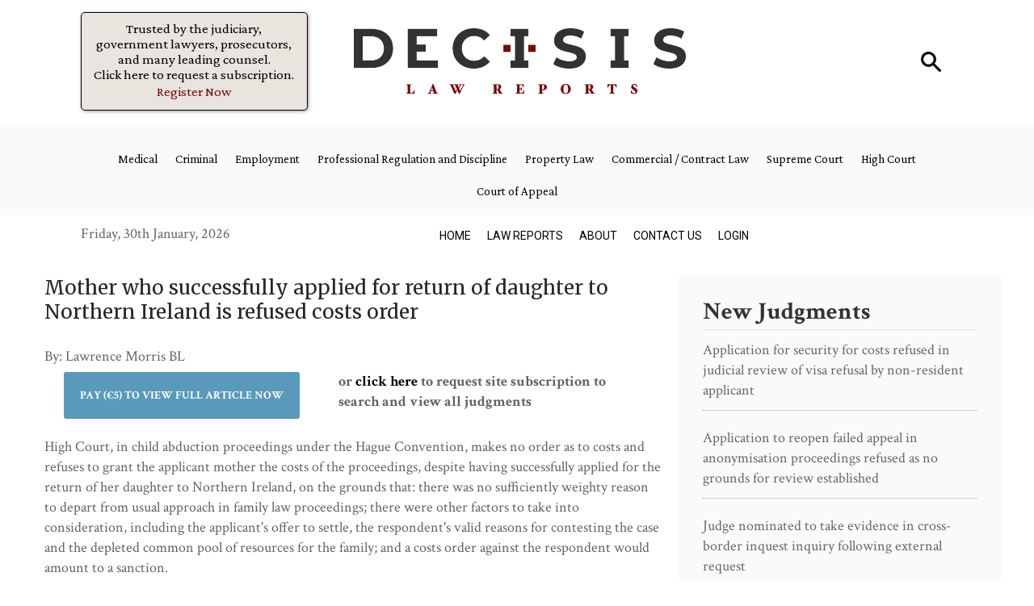

--- FILE ---
content_type: text/css
request_url: https://decisis.ie/wp-content/themes/Divi-child/style.css?ver=4.22.1.1692971149
body_size: 2711
content:
/*
Theme Name: Divi Child
Theme URI: http://www.elegantthemes.com/gallery/divi/
Template: Divi
Author: Elegant Themes
Author URI: http://www.elegantthemes.com
Description: Smart. Flexible. Beautiful. Divi is the most powerful theme in our collection.
Version: 4.22.1.1692971149
Updated: 2023-08-25 13:45:49

*/
@import url('https://fonts.googleapis.com/css2?family=Merriweather&display=swap');
@import url('https://fonts.googleapis.com/css2?family=Crimson+Text:wght@400;600;700&display=swap');
/* body {
	font-family: 'Crimson Text', serif;
	font-size: 14px !important;
    color: #616262;
} */
.hm-item {
  background-repeat: no-repeat;
  background-size: cover;
  width: 49%;
  margin-bottom: 10px;
  min-height: 250px;
  position: relative;
  justify-content: flex-end;
  display: flex;
  flex-wrap: wrap;
  flex-direction: column;
  padding-bottom: 20px;
}
.hm-item::before {
  content: '';
  position: absolute;
  background: #00000051;
  top: 0;
  left: 0;
  width: 100%;
  height: 100%;
}
.hm-desc {
  line-height: 21px;
}
.hm-desc, .hm-author {
  position: relative;
  z-index: 1;
  padding: 5px 15px 0;
  color: #fff;
}
.hm-desc a {
  color: #fff;
  font-size: 17px;
  line-height: 21px;
}
.hm-author {
  font-size: 12px;
}
.hm-new .et_pb_text_inner {
  display: flex;
  flex-wrap: wrap;
  justify-content: space-between;
  align-items: flex-start;
}
.hm-item:nth-child(3), .hm-item:nth-child(4), .hm-item:nth-child(5) {
  width: 25%;
  flex-grow: 1;
}
.hm-item:nth-child(4) {
  margin: 0 10px;
}
.h-sec span {
  background-color: #222222;
  color: #fff;
  padding: 2px 25px;
  display: block;
  width: max-content;
}
.h-sec .et_pb_text_inner  {
    border-bottom: 2px solid #000;
	font-weight:600;
}
.hm-art article {
    margin-bottom: 0px;
    border-bottom: 1px solid #CECECE;
    padding-top: 5px;
}

.legal-news {
    margin-bottom: 30px;
}
.pop-jug article {
    background-color: transparent !important;
    padding: 0px !important;
}
.pop-jug2 article {
    background-color: #F5F5F5 !important;
	margin-bottom: 0px !important;
}
.pop-jug2 .column.size-1of3 {
    width: 48.5% !important;
	background: #F5F5F5;
}
.pop-jug2 .et_pb_salvattore_content .column:nth-child(2) {
    margin-right: 0px !important;
}
.pop-jug2 .et_pb_salvattore_content .column:nth-child(3) {
    display:none;
}
.pop-jug2 .et_pb_salvattore_content {
    display: flex;
    width: 100%;
}
.ls-post .et_pb_ajax_pagination_container article {
    width: 48%;
    float: left;
    padding-right: 20px;
}
.rg-form .frm_submit {
    text-align: center;
}
.rg-form .frm_submit button {
    background: #780808;
    font-size: 17px;
    margin: 10px auto 0;
    color: #fff;
    padding: 11px 35px;
    border-radius: 5px;
    border: inherit;
}
/*report page css*/
.report-img {
    width: 20.83333333%;
    float: left;
	margin-right: 15px;
}
.report-meta .entry-title a {
    font-family: 'Merriweather', serif;
    font-size: 17px;
    line-height: 1.5em;
    color: #000;
    font-weight: 500;
}
.report-meta .entry-title a:hover {
	color: #2a6496;
  text-decoration: underline;
}
.report-meta em {
    font-family: 'Crimson Text', serif;
    font-size: 18px;
    color: #000;
}
.report-meta .dark {
    color: #262626;
    font-size: 18px;
    font-family: 'Crimson Text', serif;
}
.report-meta .court-judge span {
    font-size: 14px;
    font-style: italic;
    margin: 0 20px 0 0;
    color: #616262;
	font-family: 'Merriweather', serif;
}
.report-des {
    clear: both;
}
.stare-icon-court {
    padding-right: 4px;
}
.stare-icon-judge {
    padding-right: 4px;
}
.single .entry-title {
    color: #262626;
    font-family: 'Merriweather';
    font-size: 24px;
	line-height: 30px;
}
.single .entry-content h4 {
    color: #262626;
    font-family: 'Merriweather';
    font-weight: 600;
    line-height: 24px;
    font-size: 16px;
}
.ppv .btn.btn-primary {
  background: #5999b9;
  border: inherit;
  color: #fff;
  padding: 20px;
  font-size: 14px;
  cursor: pointer;
  font-weight: bold;
  text-transform: uppercase;
  border-radius: 3px;
  font-family: 'Crimson Text', serif;
}
.ppv {
  border: inherit !important;
}
.ppv td {
  border-top: 0px !important;
}
.ppv a {
  color: #000;
}
.single .entry-content {
  margin: 1.5em 0 0;
}
.full-text {
    margin-top: 30px;
}
.full-text a {
    font-family: 'Merriweather';
    color: #000;
}
#content-area a:hover, #content-area a:focus {
    color: #2a6496;
    text-decoration: underline;
}
.other-links {
    margin-top: 33px;
    border-top: 2px solid #f1f1f1;
    padding-top: 37px;
}
.accordion-title {
    cursor: pointer;
	margin: 20px 0;
}
.upper-links {
    padding: 15px 0px;
}
.full-text a {
    background: url(/staging/wp-content/uploads/2023/09/arrow.png) no-repeat;
    background-position: right center;
    padding-right: 30px;
}
#search-wrapper .article.row {
        border-top: 2px solid #f1f1f1;
    padding: 20px 0;
    margin: 0;
}
.container::before {
    display: none;
}
#searchform input, #searchform select, #searchform textarea {
    border: 1px solid;
    padding: 10px 12px;
	border-radius: 3px;
	font-size: 18px;
}
#searchform input::placeholder{
    font-size: 18px;
}
#resetbutton {
    background: #790808;
    color: #fff;
    padding: 10px 12px;
    font-size: 18px;
    border-radius: 3px;
    cursor: pointer;
}
#advform {
    background: #790808;
    color: #fff;
}
#advsearch {
    background: #790808;
    display: block;
    float: none;
    margin: 5px auto;
    padding: 10px 20px;
    color: #fff;
    margin-top: 20px;
    font-size: 16px;
    font-weight: bold;
    font-family: 'Merriweather';
    border-radius: 3px;
	border: inherit;
}
#advancedsearch {
    background: #f9f9f9;
    width: 100%;
    padding: 20px !important;
    margin-top: 30px;
	margin-bottom: 30px;
}
table.advsearch .limit-table tbody {
    display: flex;
}
#advancedsearch td.label label {
    font-weight: 400;
    font-size: 16px !important;
}
.advsearch .form-control {
    font-size: 14px !important;
    line-height: 1.42857143;
    color: #555 !important;
}
.limit-table {
    margin-right: 60px;
}
.s-main {
    display: flex;
    background-color: #f7f7f7;
    padding: 20px;
	align-items: center;
}
.s-left {
    width: 60%;
    display: flex;
}
.s-left a {
    margin: 10px;
    width: 30%;
    background-color: #000;
    text-align: center;
    padding: 7px;
    color: #fff;
}
.s-main a.page-numbers {
    display: none;
}
.s-main span.page-numbers.dots {
    display: none;
}
.s-main a.prev, .s-main a.next {
    display: block !important;
}
.s-main span.page-numbers.current {
    display: none;
}
.s-right h3 {
    font-size: 18px;
	font-family: 'Merriweather';
}
.search-blk article {
    margin-bottom: 0px !important;
    padding-bottom: 0px !important;
    padding-left: 0px !important;
    padding-right: 0px !important;
}
.sidebar-list li a {
    color: #262626;
}
.sidebar-list li {
    margin: 0;
    padding: 6px 0;
    color: #262626;
}
#sidebar .widgettitle {
    font-size: 30px;
    font-family: 'Crimson Text', serif;
    border-bottom: 1px solid #e2e2e2;
    padding-bottom: 6px;
	font-weight: bold;
}
#sidebar li {
    border-bottom: 1px dotted #aaa !important;
    font-size: 18px;
    padding: 12px 0px;
}
#content-area #sidebar {
	background-color: #fafafa;
	padding: 30px;
	float: left;
}
.page-numbers:hover {
    color: #fff !important;
    text-decoration: none !important;
}
.nav-tabs {
    border-bottom: 1px solid #ddd;
}
.nav {
    margin-bottom: 0;
    padding-left: 0 !important;
    list-style: none;
    padding-bottom: 0px !important;
}
.nav:before, .nav:after {
    content: " ";
    display: table;
}
.nav-tabs>li {
    float: left;
    margin-bottom: -1px;
}
.nav>li {
    position: relative;
    display: block;
}
.nav-tabs>li.active>a, .nav-tabs>li.active>a:hover, .nav-tabs>li.active>a:focus {
    color: #555;
    background-color: #fff;
    border: 1px solid #ddd;
    border-bottom-color: transparent;
    cursor: default;
}
.nav-tabs>li>a {
    margin-right: 2px;
    line-height: 1.42857143;
    border: 1px solid transparent;
    border-radius: 4px 4px 0 0;
}
.nav>li>a {
    position: relative;
    display: block;
    padding: 10px 15px;
}
.nav:after {
    clear: both;
}
.nav-tabs>li>a:hover {
    border-color: #eee #eee #ddd;
}
.nav>li>a:hover, .nav>li>a:focus {
    text-decoration: none !important;
    background-color: #eee !important;
}
.article.row {
    border-top: 2px solid #f1f1f1;
    padding: 20px 0;
    margin: 0;
}
.article.row .et_pb_post {
    margin-bottom: 0px;
}
.pg-blk {
    margin-bottom: 20px;
}
h1.page-title {
    padding-bottom: 20px;
}
.ad-sec {
  background-image: url(https://decisis.ie/staging/wp-content/uploads/2023/10/add-1.jpg);
  background-repeat: no-repeat;
  padding: 90px 20px;
  background-position: center right;
  color: #fff;
  text-align: center;
  font-size: 26px;
  background-size: cover;
}
a.btn-ad {
  background-color: #780808 !important;
  font-size: 20px !important;
  font-weight: 400 !important;
  border-radius: 5px 5px 5px 5px !important;
  padding: 11px 20px !important;
  margin: 10px auto 0;
  display: block;
  border: none !important;
  color: #fff;
  width: 170px;
  text-decoration: none;
}
a.btn-ad:hover {
    color: #fff !important;
    text-decoration: none !important;
}
#menu-left-navigation li {
    padding-left: 0px !important;
    padding-right: 0px !important;
}
#menu-main-menu-2023 li {
    padding-left: 0px;
    padding-right: 0px;
}
#menu-main-menu-2024 li {
    padding-left: 0px;
    padding-right: 0px;
}
.pagination.clearfix {
    background: #fafafa;
    padding: 20px;
    margin-bottom: 20px;
	display: flex;
}
.alignleft {
    margin-right: 30px;
}
.alignleft a {
    padding: 10px;
    background: #000;
    color: #fff;
    font-family: 'Merriweather';
}
.alignright a {
    padding: 10px;
    background: #000;
    color: #fff;
    font-family: 'Merriweather';
}
#your-profile .anchor-link {
    text-align: right;
}
#your-profile .top-row {
    padding: 20px 0;
    margin: 10px 0;
    border-top: 2px solid #f1f1f1;
    border-bottom: 2px solid #f1f1f1;
}
.topics {
    font-size: 14px;
    margin: 5px;
    padding: 5px 0;
} 
.topics-list {
    column-count: 3;
}
.topics label {
    display: inline !important;
	font-family: 'Merriweather';
}
.topics select {
    float: right;
    background-color: #fff !important;
    border-radius: 0;
    border: 2px solid #f1f1f1;
    text-shadow: none;
    box-shadow: none;
    height: 25px;
    max-width: 260px;
    padding-right: 20px;
    background-position: center right 5px;
}
.wpuf-table td {
    padding-bottom: 10px;
    width: 70%;	
}
.wpuf-table input {
    padding: 10px 10px !important;
    border-radius: 3px;
    border: 2px solid #000 !important;
	font-family: 'Merriweather';
}
.wpuf-table select {
    padding: 10px 10px !important;
    border-radius: 3px;
    border: 2px solid #000 !important;
	font-family: 'Merriweather';
}
.wpuf-table textarea {
    padding: 10px 10px !important;
    border-radius: 3px;
    border: 2px solid #000 !important;
	font-family: 'Merriweather';
}
.form-table input {
    padding: 10px 20px 10px 10px !important;
    width: 260px;
    border: 2px solid #f1f1f1 !important;
    border-radius: 3px !important;
	font-family: 'Merriweather';
}
.form-table select {
    padding: 10px 20px 10px 10px !important;
    width: 260px;
    border: 2px solid #f1f1f1 !important;
    border-radius: 3px !important;
	font-family: 'Merriweather';
}
.form-table textarea {
	padding: 10px 20px 10px 10px !important;
    width: 260px;
    border: 2px solid #f1f1f1 !important;
    border-radius: 3px !important;
	font-family: 'Merriweather';
}
.form-table td {
  border-top:0px !important;
}

.wpuf-submit {
    background: #5999b9;
    color: #fff;
    border: inherit;
    padding: 16px 20px;
    font-size: 14px;
    text-transform: uppercase;
    font-weight: bold;
    border-radius: 3px;
    font-family: 'Merriweather';
}
#your-profile {
    font-family: 'Merriweather';
}
#faulh_timezone {
    font-family: 'Merriweather';
}
.format-preference select {
    font-family: 'Merriweather';
}
.all-form {
    float: right;
    margin-top: -30px;
}
.form-table {
    border: 0px !important;
}
#ws-plugin--s2member-profile-ip-restrictions {
    width: auto;
}
.ws-plugin--s2member-pro-login-widget .form-control {
  height: 34px;
  box-shadow: inset 0 1px 1px rgba(0, 0, 0, 0.075);
  border: 1px solid #ccc;
}
.ws-plugin--s2member-pro-login-widget .btn.btn-primary {
  background: #5999b9;
  padding: 20px;
  border: inherit;
  color: #fff;
  text-transform: uppercase;
  font-family: 'Merriweather';
  border-radius: 3px;
  font-weight: bold;
}
.nav>li>a:hover, .nav>li>a:focus {
    background-color: inherit !important;
}




@media (max-width: 1158px) {
.ls-post .et_pb_ajax_pagination_container article {
  width: 100%;
  float: none;
  padding-right: 0px;
}
}
@media (max-width: 980px) {
.et_pb_column_1_tb_header .et_pb_image_0_tb_header {
  margin-right: 0 !important;
  margin-left: 0 !important;
}
#sidebar .et_pb_widget {
    float: none;
	margin-bottom: 30px;
}
.deci-header .h-left {
  width: 100% !important;
}
.h-main .et_pb_column_4_tb_header {
  width: 70% !important;
  margin-bottom: 0px;
}
.h-main .et_pb_column_5_tb_header {
  width: 30% !important;
}
.all-form {
  float: none;
  margin-top: 0px;
}
.topics-list {
  column-count: 1;
}
.form-table select {
  width: 100% !important;
}
.prof-blk img {
  position: relative !important;
}
}
@media (min-width: 981px){
.search-cont {
    width: 100%;
    float: left;
}
#sidebar .et_pb_widget {
    margin-bottom: 30px;
    width: 100%;
    float: none;
}
#content-area #sidebar {
    width: 33.33333333%;
	float: left;
}
}

--- FILE ---
content_type: text/css
request_url: https://decisis.ie/wp-content/et-cache/global/et-divi-customizer-global.min.css?ver=1768907475
body_size: 1746
content:
#et_search_icon:hover,.mobile_menu_bar:before,.mobile_menu_bar:after,.et_toggle_slide_menu:after,.et-social-icon a:hover,.et_pb_sum,.et_pb_pricing li a,.et_pb_pricing_table_button,.et_overlay:before,.entry-summary p.price ins,.et_pb_member_social_links a:hover,.et_pb_widget li a:hover,.et_pb_filterable_portfolio .et_pb_portfolio_filters li a.active,.et_pb_filterable_portfolio .et_pb_portofolio_pagination ul li a.active,.et_pb_gallery .et_pb_gallery_pagination ul li a.active,.wp-pagenavi span.current,.wp-pagenavi a:hover,.nav-single a,.tagged_as a,.posted_in a{color:#000000}.et_pb_contact_submit,.et_password_protected_form .et_submit_button,.et_pb_bg_layout_light .et_pb_newsletter_button,.comment-reply-link,.form-submit .et_pb_button,.et_pb_bg_layout_light .et_pb_promo_button,.et_pb_bg_layout_light .et_pb_more_button,.et_pb_contact p input[type="checkbox"]:checked+label i:before,.et_pb_bg_layout_light.et_pb_module.et_pb_button{color:#000000}.footer-widget h4{color:#000000}.et-search-form,.nav li ul,.et_mobile_menu,.footer-widget li:before,.et_pb_pricing li:before,blockquote{border-color:#000000}.et_pb_counter_amount,.et_pb_featured_table .et_pb_pricing_heading,.et_quote_content,.et_link_content,.et_audio_content,.et_pb_post_slider.et_pb_bg_layout_dark,.et_slide_in_menu_container,.et_pb_contact p input[type="radio"]:checked+label i:before{background-color:#000000}a{color:#000000}.et_secondary_nav_enabled #page-container #top-header{background-color:#000000!important}#et-secondary-nav li ul{background-color:#000000}#main-header .nav li ul a{color:rgba(0,0,0,0.7)}#top-menu li.current-menu-ancestor>a,#top-menu li.current-menu-item>a,#top-menu li.current_page_item>a{color:#000000}#main-footer .footer-widget h4,#main-footer .widget_block h1,#main-footer .widget_block h2,#main-footer .widget_block h3,#main-footer .widget_block h4,#main-footer .widget_block h5,#main-footer .widget_block h6{color:#000000}.footer-widget li:before{border-color:#000000}.footer-widget .et_pb_widget div,.footer-widget .et_pb_widget ul,.footer-widget .et_pb_widget ol,.footer-widget .et_pb_widget label{line-height:1.7em}#et-footer-nav .bottom-nav li.current-menu-item a{color:#000000}body .et_pb_bg_layout_light.et_pb_button:hover,body .et_pb_bg_layout_light .et_pb_button:hover,body .et_pb_button:hover{border-radius:0px}@media only screen and (min-width:981px){.et_header_style_centered.et_hide_primary_logo #main-header:not(.et-fixed-header) .logo_container,.et_header_style_centered.et_hide_fixed_logo #main-header.et-fixed-header .logo_container{height:11.88px}}@media only screen and (min-width:1350px){.et_pb_row{padding:27px 0}.et_pb_section{padding:54px 0}.single.et_pb_pagebuilder_layout.et_full_width_page .et_post_meta_wrapper{padding-top:81px}.et_pb_fullwidth_section{padding:0}}.et_pb_row,.container{width:95%;align-items:center}.s-left{width:70%;border:1px solid;display:flex;margin-right:10px}.s-right h3{font-size:15px;font-family:'Merriweather'}.s-left .page-numbers{border-left:1px solid;font-size:16px!important}.s-left span.page-numbers.current{background-color:#790708;color:#fff!important}.s-left a:hover,.s-left span:hover{color:#790708!important}.s-right{width:30%;text-align:right}.s-left a,.s-left span{margin:0;width:auto;background-color:transparent;text-align:center;padding:5px 12px;color:#000;line-height:20px}.s-main a.page-numbers{display:block}.s-main span.page-numbers.dots{display:block}.s-main a.prev,.s-main a.next{display:block!important}.s-main span.page-numbers.current{display:block}.hm-n4 .post-content p{font-size:17px!important}.court-judge{margin-top:10px}.h-left a{color:#790808!important;font-weight:normal}.logged-in .h-left{background:transparent;border:none;box-shadow:none!important}.logged-in .h-left .et_pb_module{display:none}input#mykeyword{width:30%}#searchform select{width:18.8%}.hm-n4 .post-content p{font-size:17px!important}.ls-post .et_pb_ajax_pagination_container article{padding-right:15px!important;width:50%!important}.court-judge{margin-top:10px}.h-left a{color:#790808!important;font-weight:normal}.single div#left-area{padding-left:15px}p.submit{background-color:#5999b9!important;padding:0px}p.submit input[type="submit"]{background-color:#5999b9!important;color:#fff!important;padding:10px 12px;border:none;font-size:18px}form#loginform label{font-family:'Crimson Text',serif;font-size:18px!important;color:#616262!important;font-weight:bold}input#wpuf-user_pass,input#wpuf-user_login{border:2px solid;border-radius:3px;width:195px;height:31px}div#search-wrapper h2{font-size:17px;line-height:1.5em;padding:0}.search-cont{margin-top:20px}.page-numbers{font-size:18px}button#advsearch{font-size:14px;padding:13px 23px}div#main-content .container{max-width:1200px;padding-top:30px!important}.single h1.entry-title{padding:0}.h-main .et_pb_code_inner{font-size:18px;color:#616262!important}.h-left h2.entry-title{display:none}.single .entry-content h4{margin:20px 0;padding:0}.dark{color:#262626}.single p.author{font-size:18px;padding:0px!important}.single .entry-content p{font-size:18px;padding-bottom:10px}.single p.author a{color:#000000!important}.single .container{padding-top:20px!important}.single .row.upper-links{display:none}.pagination.clearfix{background-color:transparent;padding:20px 0 0}.hm-n4 h2.entry-title,.hm-n4 p.post-meta,.hm-n4 .post-content{width:68%;float:right}.legal-sec-2 .entry-featured-image-url{float:left;width:31.5%;padding-right:10px;margin-bottom:0px}.cus-footer .et_pb_social_media_follow_0_tb_footer li a.icon{height:40px;width:40px}body{font-family:'Crimson Text',serif;font-size:15px!important;color:#616262}.et_pb_row_2_tb_header .current_page_item a{border-bottom:1px solid}.pop-jug p{font-size:14px;line-height:20px}.legal-sec-2 article{margin-bottom:20px}.hm-n2 .et_pb_column_1_2.et_pb_column_2{width:53%;margin-right:20px}.hm-n2 .et_pb_column_1_2.et_pb_column_3{width:45%}.hm-n1 .et_pb_column_2_3{width:71%;margin-right:2%}.hm-n1 .et_pb_column_1_3{width:27%}.h-main a{padding:0 10px 3px!important}.nav>li>a{padding:10px 11px}.h-left h2.entry-title{padding:0}.h-left .et_pb_posts .et_pb_post{margin:0}.h-left{margin-right:75px!important;width:26%!important}body{font-weight:400}body{font-family:'Crimson Text',serif;font-size:18px!important;color:#616262;line-height:1.42857143}.h-main .et_pb_menu__wrap{justify-content:right!important}#advancedsearch{display:none}@media (max-width:980px){#searchform input,#searchform select,#searchform textarea,#searchform button{width:100%!important}}@media (min-width:981px){#content-area #left-area{width:66.66666667%!important;padding-bottom:23px;float:left!important;padding-right:20px}nav.wpuf-dashboard-navigation ul li{list-style:none;padding:10px!important;margin-bottom:5px;background-color:#790708;color:#fff!important}body .wpuf-dashboard-container .wpuf-dashboard-content{width:70%!important}nav.wpuf-dashboard-navigation ul li a,body .wpuf-menu-item.active a{color:#fff!important}body .wpuf-dashboard-container .wpuf-dashboard-navigation{width:25%}.wpuf-dashboard-content form.wpuf-form{width:100%!important}li.wpuf-el.form-row.form-row{margin-bottom:0;padding-bottom:0}li.wpuf-submit{background-color:#790708;cursor:pointer}button#wpuf-account-update-profile{cursor:pointer;background-color:transparent;border:none;color:#fff;margin:0 auto;display:block}li.wpuf-el input{height:40px}li.wpuf-submit .wpuf-label{display:none!important}li.wpuf-submit input{background:transparent!important;border:none!important;box-shadow:none!important;color:#fff!important;text-shadow:none!important;display:block!important;width:100%;cursor:pointer}}@media only screen and (max-width:980px){.s-left a{background-color:#000;color:#fff;margin:0 10px}.s-left{border:none!important}.s-left .page-numbers{border-left:none!important}.s-main a.page-numbers{display:none!important}.s-main span.page-numbers.dots{display:none!important}.s-main a.prev,.s-main a.next{display:block!important}.s-main span.page-numbers.current{display:none!important}}

--- FILE ---
content_type: text/css
request_url: https://decisis.ie/wp-content/et-cache/52354/et-core-unified-tb-55053-tb-55054-deferred-52354.min.css?ver=1769702880
body_size: 710
content:
.et_pb_section_0_tb_header.et_pb_section,.et_pb_section_2_tb_header.et_pb_section{padding-top:0px;padding-bottom:0px}.et_pb_row_0_tb_header.et_pb_row{padding-top:15px!important;padding-bottom:15px!important;padding-top:15px;padding-bottom:15px}.et_pb_blog_0_tb_header .et_pb_post .entry-title,.et_pb_blog_0_tb_header .not-found-title{font-size:0px!important}.et_pb_blog_0_tb_header .et_pb_post,.et_pb_blog_0_tb_header .et_pb_post .post-content *{color:#000000!important}.et_pb_blog_0_tb_header .et_pb_post p{line-height:19px}.et_pb_blog_0_tb_header .et_pb_post .post-content,.et_pb_blog_0_tb_header.et_pb_bg_layout_light .et_pb_post .post-content p,.et_pb_blog_0_tb_header.et_pb_bg_layout_dark .et_pb_post .post-content p{font-family:'Crimson Pro',Georgia,"Times New Roman",serif;font-size:17px;line-height:19px;text-align:center}.et_pb_blog_0_tb_header{margin-bottom:0px!important}.et_pb_text_0_tb_header{font-family:'Crimson Pro',Georgia,"Times New Roman",serif;font-weight:600;font-size:17px}.et_pb_image_0_tb_header{margin-right:-55px!important;margin-left:-18px!important;text-align:left;margin-left:0}.et_pb_image_1_tb_header{width:25px;text-align:right;margin-right:0}.et_pb_section_1_tb_header.et_pb_section{padding-top:0px;padding-bottom:0px;background-color:#fafafa!important}.et_pb_row_1_tb_header.et_pb_row{padding-top:15px!important;padding-bottom:15px!important;margin-top:5px!important;padding-top:15px;padding-bottom:15px}.et_pb_menu_0_tb_header.et_pb_menu ul li a{font-family:'Crimson Pro',Georgia,"Times New Roman",serif;font-size:15px;color:#000000!important}.et_pb_menu_0_tb_header.et_pb_menu .nav li ul,.et_pb_menu_0_tb_header.et_pb_menu .et_mobile_menu,.et_pb_menu_0_tb_header.et_pb_menu .et_mobile_menu ul,.et_pb_menu_1_tb_header.et_pb_menu .nav li ul,.et_pb_menu_1_tb_header.et_pb_menu .et_mobile_menu,.et_pb_menu_1_tb_header.et_pb_menu .et_mobile_menu ul{background-color:#ffffff!important}.et_pb_menu_0_tb_header .et_pb_menu_inner_container>.et_pb_menu__logo-wrap,.et_pb_menu_0_tb_header .et_pb_menu__logo-slot,.et_pb_menu_1_tb_header .et_pb_menu_inner_container>.et_pb_menu__logo-wrap,.et_pb_menu_1_tb_header .et_pb_menu__logo-slot{width:auto;max-width:100%}.et_pb_menu_0_tb_header .et_pb_menu_inner_container>.et_pb_menu__logo-wrap .et_pb_menu__logo img,.et_pb_menu_0_tb_header .et_pb_menu__logo-slot .et_pb_menu__logo-wrap img,.et_pb_menu_1_tb_header .et_pb_menu_inner_container>.et_pb_menu__logo-wrap .et_pb_menu__logo img,.et_pb_menu_1_tb_header .et_pb_menu__logo-slot .et_pb_menu__logo-wrap img{height:auto;max-height:none}.et_pb_menu_0_tb_header .mobile_nav .mobile_menu_bar:before,.et_pb_menu_0_tb_header .et_pb_menu__icon.et_pb_menu__search-button,.et_pb_menu_0_tb_header .et_pb_menu__icon.et_pb_menu__close-search-button,.et_pb_menu_0_tb_header .et_pb_menu__icon.et_pb_menu__cart-button,.et_pb_menu_1_tb_header .mobile_nav .mobile_menu_bar:before,.et_pb_menu_1_tb_header .et_pb_menu__icon.et_pb_menu__search-button,.et_pb_menu_1_tb_header .et_pb_menu__icon.et_pb_menu__close-search-button,.et_pb_menu_1_tb_header .et_pb_menu__icon.et_pb_menu__cart-button{color:#000000}.et_pb_row_2_tb_header.et_pb_row{padding-top:10px!important;padding-bottom:10px!important;padding-top:10px;padding-bottom:10px}.et_pb_row_2_tb_header{z-index:1!important;position:relative}.et_pb_column_4_tb_header{margin:auto}.et_pb_code_0_tb_header{padding-top:0px}.et_pb_menu_1_tb_header.et_pb_menu ul li a{font-family:'Roboto',Helvetica,Arial,Lucida,sans-serif;text-transform:uppercase;color:#000000!important}.et_pb_column_0_tb_header{background-color:#e9e4dd;border-radius:5px 5px 5px 5px;overflow:hidden;border-width:1px;border-color:#000000;padding-top:10px;padding-right:10px;padding-bottom:10px;padding-left:10px;box-shadow:1px 1px 4px 0px rgba(0,0,0,0.4)}@media only screen and (max-width:980px){.et_pb_image_0_tb_header .et_pb_image_wrap img,.et_pb_image_1_tb_header .et_pb_image_wrap img{width:auto}}@media only screen and (min-width:768px) and (max-width:980px){.et_pb_image_1_tb_header{display:none!important}}@media only screen and (max-width:767px){.et_pb_image_0_tb_header .et_pb_image_wrap img,.et_pb_image_1_tb_header .et_pb_image_wrap img{width:auto}.et_pb_image_1_tb_header{display:none!important}}div.et_pb_section.et_pb_section_0_tb_footer{background-image:url(https://decisis.ie/wp-content/uploads/2023/08/footbg.jpg)!important}.et_pb_section_0_tb_footer.et_pb_section{padding-top:30px;padding-bottom:0px}.et_pb_image_0_tb_footer{padding-right:20px;text-align:center}.et_pb_blurb_0_tb_footer.et_pb_blurb .et_pb_module_header,.et_pb_blurb_0_tb_footer.et_pb_blurb .et_pb_module_header a,.et_pb_blurb_1_tb_footer.et_pb_blurb .et_pb_module_header,.et_pb_blurb_1_tb_footer.et_pb_blurb .et_pb_module_header a{font-family:'Mukta Vaani',Helvetica,Arial,Lucida,sans-serif;font-weight:700;font-size:23px;color:#FFFFFF!important;text-align:center}.et_pb_blurb_0_tb_footer.et_pb_blurb p{line-height:22px}.et_pb_blurb_0_tb_footer.et_pb_blurb .et_pb_blurb_description,.et_pb_blurb_1_tb_footer.et_pb_blurb .et_pb_blurb_description{text-align:center}.et_pb_blurb_0_tb_footer.et_pb_blurb{font-family:'Mukta Vaani',Helvetica,Arial,Lucida,sans-serif;font-weight:300;font-size:15px;color:#FFFFFF!important;line-height:22px}.et_pb_blurb_0_tb_footer .et_pb_blurb_content{max-width:650px}.et_pb_blurb_1_tb_footer.et_pb_blurb{font-family:'Roboto',Helvetica,Arial,Lucida,sans-serif;color:#FFFFFF!important;padding-left:15px!important}.et_pb_row_1_tb_footer{border-top-width:1px;border-top-color:rgba(255,255,255,0.45)}.et_pb_row_1_tb_footer.et_pb_row{padding-top:15px!important;padding-bottom:15px!important;margin-top:30px!important;padding-top:15px;padding-bottom:15px}.et_pb_text_0_tb_footer.et_pb_text,.et_pb_menu_0_tb_footer.et_pb_menu ul li.current-menu-item a{color:#FFFFFF!important}.et_pb_text_0_tb_footer{font-family:'Mukta Vaani',Helvetica,Arial,Lucida,sans-serif}.et_pb_menu_0_tb_footer.et_pb_menu ul li a{font-family:'Mukta Vaani',Helvetica,Arial,Lucida,sans-serif;font-size:15px;color:#FFFFFF!important}.et_pb_menu_0_tb_footer.et_pb_menu .nav li ul,.et_pb_menu_0_tb_footer.et_pb_menu .et_mobile_menu,.et_pb_menu_0_tb_footer.et_pb_menu .et_mobile_menu ul{background-color:#ffffff!important}.et_pb_menu_0_tb_footer .et_pb_menu_inner_container>.et_pb_menu__logo-wrap,.et_pb_menu_0_tb_footer .et_pb_menu__logo-slot{width:auto;max-width:100%}.et_pb_menu_0_tb_footer .et_pb_menu_inner_container>.et_pb_menu__logo-wrap .et_pb_menu__logo img,.et_pb_menu_0_tb_footer .et_pb_menu__logo-slot .et_pb_menu__logo-wrap img{height:auto;max-height:none}.et_pb_menu_0_tb_footer .mobile_nav .mobile_menu_bar:before,.et_pb_menu_0_tb_footer .et_pb_menu__icon.et_pb_menu__search-button,.et_pb_menu_0_tb_footer .et_pb_menu__icon.et_pb_menu__close-search-button,.et_pb_menu_0_tb_footer .et_pb_menu__icon.et_pb_menu__cart-button{color:#000000}@media only screen and (max-width:980px){.et_pb_image_0_tb_footer{padding-right:0px}.et_pb_image_0_tb_footer .et_pb_image_wrap img{width:auto}.et_pb_blurb_1_tb_footer.et_pb_blurb{padding-left:0px!important}.et_pb_row_1_tb_footer{border-top-width:1px;border-top-color:rgba(255,255,255,0.45)}}@media only screen and (max-width:767px){.et_pb_image_0_tb_footer{padding-right:0px}.et_pb_image_0_tb_footer .et_pb_image_wrap img{width:auto}.et_pb_blurb_1_tb_footer.et_pb_blurb{padding-left:0px!important}.et_pb_row_1_tb_footer{border-top-width:1px;border-top-color:rgba(255,255,255,0.45)}}